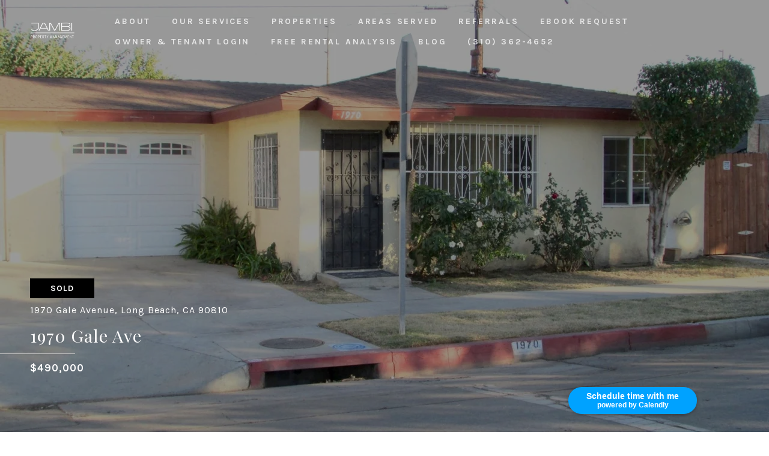

--- FILE ---
content_type: text/html; charset=utf-8
request_url: https://bss.luxurypresence.com/buttons/googleOneTap?companyId=fceb98cf-31f0-4678-92d9-40c0588a768c&websiteId=8d404730-2b88-4a91-8f05-badcfc7b8f24&pageId=7b410e3a-13a4-493d-b331-8e32ca04a7f1&sourceUrl=https%3A%2F%2Fjambipm.com%2Fproperties%2F1970-gale-ave&pageMeta=%7B%22sourceResource%22%3A%22properties%22%2C%22pageElementId%22%3A%22ed7cfe4f-561b-4d4d-a4c1-87f22b32c47f%22%2C%22pageQueryVariables%22%3A%7B%22property%22%3A%7B%22id%22%3A%22ed7cfe4f-561b-4d4d-a4c1-87f22b32c47f%22%7D%2C%22properties%22%3A%7B%22relatedNeighborhoodPropertyId%22%3A%22ed7cfe4f-561b-4d4d-a4c1-87f22b32c47f%22%2C%22sort%22%3A%22salesPrice%22%7D%2C%22neighborhood%22%3A%7B%7D%2C%22pressReleases%22%3A%7B%22propertyId%22%3A%22ed7cfe4f-561b-4d4d-a4c1-87f22b32c47f%22%7D%7D%7D
body_size: 2805
content:
<style>
  html, body {margin: 0; padding: 0;}
</style>
<script src="https://accounts.google.com/gsi/client" async defer></script>
<script>
const parseURL = (url) => {
    const a = document.createElement('a');
    a.href = url;
    return a.origin;
}

const login = (token, provider, source)  => {
  const origin = (window.location != window.parent.location)
    ? parseURL(document.referrer)
    : window.location.origin;  
  const xhr = new XMLHttpRequest();
  xhr.responseType = 'json';
  xhr.onreadystatechange = function() {
    if (xhr.readyState === 4) {
      const response = xhr.response;
      const msg = {
        event: response.status,
        provider: provider,
        source: source,
        token: token
      }
      window.parent.postMessage(msg, origin);
    }
  }
  xhr.withCredentials = true;
  xhr.open('POST', `${origin}/api/v1/auth/login`, true);
  xhr.setRequestHeader("Content-Type", "application/json;charset=UTF-8");
  xhr.send(JSON.stringify({
    token,
    provider,
    source,
    websiteId: '8d404730-2b88-4a91-8f05-badcfc7b8f24',
    companyId: 'fceb98cf-31f0-4678-92d9-40c0588a768c',
    pageId: '7b410e3a-13a4-493d-b331-8e32ca04a7f1',
    sourceUrl: 'https://jambipm.com/properties/1970-gale-ave',
    pageMeta: '{"sourceResource":"properties","pageElementId":"ed7cfe4f-561b-4d4d-a4c1-87f22b32c47f","pageQueryVariables":{"property":{"id":"ed7cfe4f-561b-4d4d-a4c1-87f22b32c47f"},"properties":{"relatedNeighborhoodPropertyId":"ed7cfe4f-561b-4d4d-a4c1-87f22b32c47f","sort":"salesPrice"},"neighborhood":{},"pressReleases":{"propertyId":"ed7cfe4f-561b-4d4d-a4c1-87f22b32c47f"}}}',
    utm: '',
    referrer: ''
  }));
}

function getExpirationCookie(expiresInMiliseconds) {
  const tomorrow  = new Date(Date.now() + expiresInMiliseconds); // The Date object returns today's timestamp
  return `jambipm.com-SID=true; expires=${tomorrow.toUTCString()}; path=/; Secure; SameSite=None`;
}

function handleCredentialResponse(response) {
  document.cookie = getExpirationCookie(24 * 60 * 60 * 1000); // 1 day
  login(response.credential, 'GOOGLE', 'GOOGLE_SIGN_ON');
}

function handleClose() {
  const msg = {
    event: 'cancel',
    provider: 'GOOGLE',
    source: 'GOOGLE_SIGN_ON'
  }
  const origin = (window.location != window.parent.location)
    ? parseURL(document.referrer)
    : window.location.origin;
  window.parent.postMessage(msg, origin);
  document.cookie = getExpirationCookie(2 * 60 * 60 * 1000); // 2 hours
}

</script>
<div id="g_id_onload"
  data-client_id="673515100752-7s6f6j0qab4skl22cjpp7eirb2rjmfcg.apps.googleusercontent.com"
  data-callback="handleCredentialResponse"
  data-intermediate_iframe_close_callback="handleClose"
  data-state_cookie_domain = "jambipm.com"
  data-allowed_parent_origin="https://jambipm.com"
  data-skip_prompt_cookie="jambipm.com-SID"
  data-cancel_on_tap_outside="false"
></div>